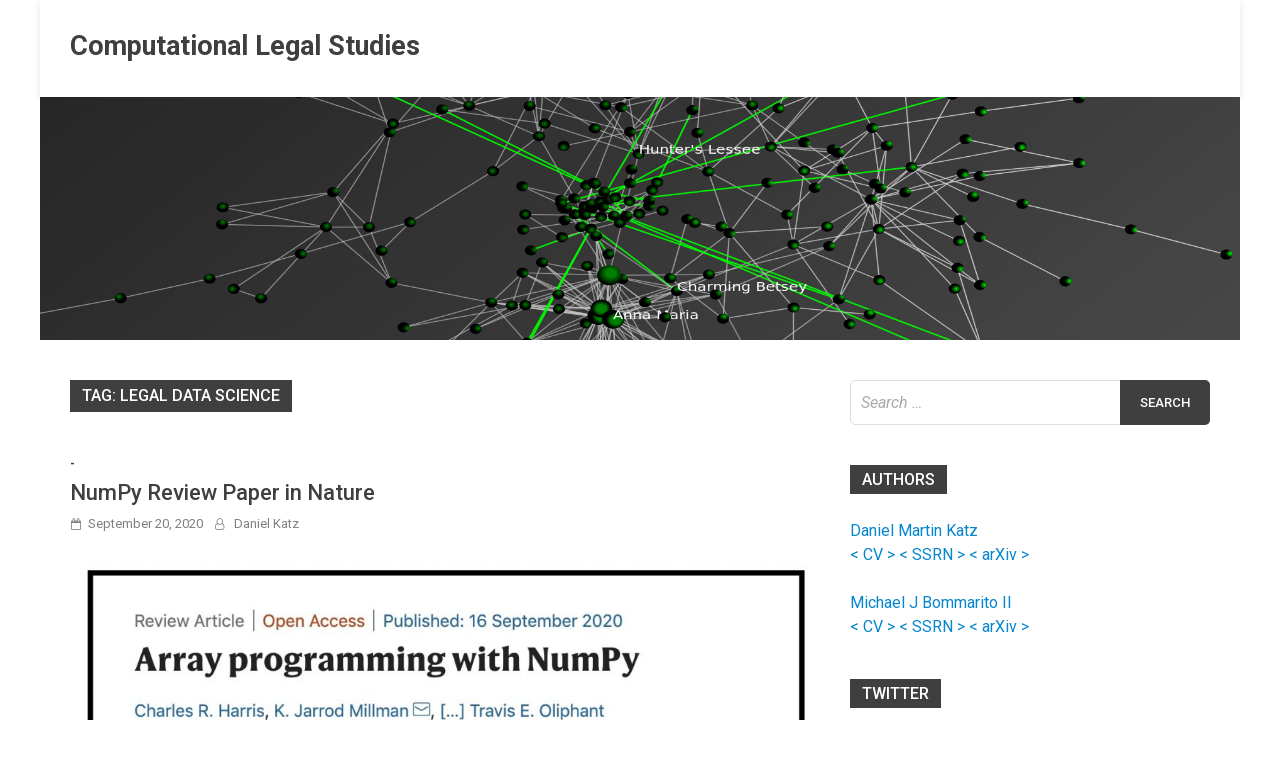

--- FILE ---
content_type: text/html; charset=UTF-8
request_url: https://computationallegalstudies.com/tag/legal-data-science/
body_size: 14682
content:
<!doctype html>
<html lang="en-US" class="no-js no-svg">
<head>
	<meta charset="UTF-8">
	<meta name="viewport" content="width=device-width, initial-scale=1">
	<link rel="profile" href="https://gmpg.org/xfn/11">

	<script>(function(html){html.className = html.className.replace(/\bno-js\b/,'js')})(document.documentElement);</script>
<title>legal data science &#8211; Computational Legal Studies</title>
<meta name='robots' content='max-image-preview:large' />
<link rel='dns-prefetch' href='//fonts.googleapis.com' />
<link rel='dns-prefetch' href='//s.w.org' />
<link rel="alternate" type="application/rss+xml" title="Computational Legal Studies &raquo; Feed" href="https://computationallegalstudies.com/feed/" />
<link rel="alternate" type="application/rss+xml" title="Computational Legal Studies &raquo; Comments Feed" href="https://computationallegalstudies.com/comments/feed/" />
<link rel="alternate" type="application/rss+xml" title="Computational Legal Studies &raquo; legal data science Tag Feed" href="https://computationallegalstudies.com/tag/legal-data-science/feed/" />
<script type="text/javascript">
window._wpemojiSettings = {"baseUrl":"https:\/\/s.w.org\/images\/core\/emoji\/14.0.0\/72x72\/","ext":".png","svgUrl":"https:\/\/s.w.org\/images\/core\/emoji\/14.0.0\/svg\/","svgExt":".svg","source":{"concatemoji":"https:\/\/computationallegalstudies.com\/wp-includes\/js\/wp-emoji-release.min.js?ver=6.0.11"}};
/*! This file is auto-generated */
!function(e,a,t){var n,r,o,i=a.createElement("canvas"),p=i.getContext&&i.getContext("2d");function s(e,t){var a=String.fromCharCode,e=(p.clearRect(0,0,i.width,i.height),p.fillText(a.apply(this,e),0,0),i.toDataURL());return p.clearRect(0,0,i.width,i.height),p.fillText(a.apply(this,t),0,0),e===i.toDataURL()}function c(e){var t=a.createElement("script");t.src=e,t.defer=t.type="text/javascript",a.getElementsByTagName("head")[0].appendChild(t)}for(o=Array("flag","emoji"),t.supports={everything:!0,everythingExceptFlag:!0},r=0;r<o.length;r++)t.supports[o[r]]=function(e){if(!p||!p.fillText)return!1;switch(p.textBaseline="top",p.font="600 32px Arial",e){case"flag":return s([127987,65039,8205,9895,65039],[127987,65039,8203,9895,65039])?!1:!s([55356,56826,55356,56819],[55356,56826,8203,55356,56819])&&!s([55356,57332,56128,56423,56128,56418,56128,56421,56128,56430,56128,56423,56128,56447],[55356,57332,8203,56128,56423,8203,56128,56418,8203,56128,56421,8203,56128,56430,8203,56128,56423,8203,56128,56447]);case"emoji":return!s([129777,127995,8205,129778,127999],[129777,127995,8203,129778,127999])}return!1}(o[r]),t.supports.everything=t.supports.everything&&t.supports[o[r]],"flag"!==o[r]&&(t.supports.everythingExceptFlag=t.supports.everythingExceptFlag&&t.supports[o[r]]);t.supports.everythingExceptFlag=t.supports.everythingExceptFlag&&!t.supports.flag,t.DOMReady=!1,t.readyCallback=function(){t.DOMReady=!0},t.supports.everything||(n=function(){t.readyCallback()},a.addEventListener?(a.addEventListener("DOMContentLoaded",n,!1),e.addEventListener("load",n,!1)):(e.attachEvent("onload",n),a.attachEvent("onreadystatechange",function(){"complete"===a.readyState&&t.readyCallback()})),(e=t.source||{}).concatemoji?c(e.concatemoji):e.wpemoji&&e.twemoji&&(c(e.twemoji),c(e.wpemoji)))}(window,document,window._wpemojiSettings);
</script>
<style type="text/css">
img.wp-smiley,
img.emoji {
	display: inline !important;
	border: none !important;
	box-shadow: none !important;
	height: 1em !important;
	width: 1em !important;
	margin: 0 0.07em !important;
	vertical-align: -0.1em !important;
	background: none !important;
	padding: 0 !important;
}
</style>
	<link rel='stylesheet' id='wp-block-library-css'  href='https://computationallegalstudies.com/wp-includes/css/dist/block-library/style.min.css?ver=6.0.11' type='text/css' media='all' />
<style id='global-styles-inline-css' type='text/css'>
body{--wp--preset--color--black: #000000;--wp--preset--color--cyan-bluish-gray: #abb8c3;--wp--preset--color--white: #ffffff;--wp--preset--color--pale-pink: #f78da7;--wp--preset--color--vivid-red: #cf2e2e;--wp--preset--color--luminous-vivid-orange: #ff6900;--wp--preset--color--luminous-vivid-amber: #fcb900;--wp--preset--color--light-green-cyan: #7bdcb5;--wp--preset--color--vivid-green-cyan: #00d084;--wp--preset--color--pale-cyan-blue: #8ed1fc;--wp--preset--color--vivid-cyan-blue: #0693e3;--wp--preset--color--vivid-purple: #9b51e0;--wp--preset--gradient--vivid-cyan-blue-to-vivid-purple: linear-gradient(135deg,rgba(6,147,227,1) 0%,rgb(155,81,224) 100%);--wp--preset--gradient--light-green-cyan-to-vivid-green-cyan: linear-gradient(135deg,rgb(122,220,180) 0%,rgb(0,208,130) 100%);--wp--preset--gradient--luminous-vivid-amber-to-luminous-vivid-orange: linear-gradient(135deg,rgba(252,185,0,1) 0%,rgba(255,105,0,1) 100%);--wp--preset--gradient--luminous-vivid-orange-to-vivid-red: linear-gradient(135deg,rgba(255,105,0,1) 0%,rgb(207,46,46) 100%);--wp--preset--gradient--very-light-gray-to-cyan-bluish-gray: linear-gradient(135deg,rgb(238,238,238) 0%,rgb(169,184,195) 100%);--wp--preset--gradient--cool-to-warm-spectrum: linear-gradient(135deg,rgb(74,234,220) 0%,rgb(151,120,209) 20%,rgb(207,42,186) 40%,rgb(238,44,130) 60%,rgb(251,105,98) 80%,rgb(254,248,76) 100%);--wp--preset--gradient--blush-light-purple: linear-gradient(135deg,rgb(255,206,236) 0%,rgb(152,150,240) 100%);--wp--preset--gradient--blush-bordeaux: linear-gradient(135deg,rgb(254,205,165) 0%,rgb(254,45,45) 50%,rgb(107,0,62) 100%);--wp--preset--gradient--luminous-dusk: linear-gradient(135deg,rgb(255,203,112) 0%,rgb(199,81,192) 50%,rgb(65,88,208) 100%);--wp--preset--gradient--pale-ocean: linear-gradient(135deg,rgb(255,245,203) 0%,rgb(182,227,212) 50%,rgb(51,167,181) 100%);--wp--preset--gradient--electric-grass: linear-gradient(135deg,rgb(202,248,128) 0%,rgb(113,206,126) 100%);--wp--preset--gradient--midnight: linear-gradient(135deg,rgb(2,3,129) 0%,rgb(40,116,252) 100%);--wp--preset--duotone--dark-grayscale: url('#wp-duotone-dark-grayscale');--wp--preset--duotone--grayscale: url('#wp-duotone-grayscale');--wp--preset--duotone--purple-yellow: url('#wp-duotone-purple-yellow');--wp--preset--duotone--blue-red: url('#wp-duotone-blue-red');--wp--preset--duotone--midnight: url('#wp-duotone-midnight');--wp--preset--duotone--magenta-yellow: url('#wp-duotone-magenta-yellow');--wp--preset--duotone--purple-green: url('#wp-duotone-purple-green');--wp--preset--duotone--blue-orange: url('#wp-duotone-blue-orange');--wp--preset--font-size--small: 13px;--wp--preset--font-size--medium: 20px;--wp--preset--font-size--large: 36px;--wp--preset--font-size--x-large: 42px;}.has-black-color{color: var(--wp--preset--color--black) !important;}.has-cyan-bluish-gray-color{color: var(--wp--preset--color--cyan-bluish-gray) !important;}.has-white-color{color: var(--wp--preset--color--white) !important;}.has-pale-pink-color{color: var(--wp--preset--color--pale-pink) !important;}.has-vivid-red-color{color: var(--wp--preset--color--vivid-red) !important;}.has-luminous-vivid-orange-color{color: var(--wp--preset--color--luminous-vivid-orange) !important;}.has-luminous-vivid-amber-color{color: var(--wp--preset--color--luminous-vivid-amber) !important;}.has-light-green-cyan-color{color: var(--wp--preset--color--light-green-cyan) !important;}.has-vivid-green-cyan-color{color: var(--wp--preset--color--vivid-green-cyan) !important;}.has-pale-cyan-blue-color{color: var(--wp--preset--color--pale-cyan-blue) !important;}.has-vivid-cyan-blue-color{color: var(--wp--preset--color--vivid-cyan-blue) !important;}.has-vivid-purple-color{color: var(--wp--preset--color--vivid-purple) !important;}.has-black-background-color{background-color: var(--wp--preset--color--black) !important;}.has-cyan-bluish-gray-background-color{background-color: var(--wp--preset--color--cyan-bluish-gray) !important;}.has-white-background-color{background-color: var(--wp--preset--color--white) !important;}.has-pale-pink-background-color{background-color: var(--wp--preset--color--pale-pink) !important;}.has-vivid-red-background-color{background-color: var(--wp--preset--color--vivid-red) !important;}.has-luminous-vivid-orange-background-color{background-color: var(--wp--preset--color--luminous-vivid-orange) !important;}.has-luminous-vivid-amber-background-color{background-color: var(--wp--preset--color--luminous-vivid-amber) !important;}.has-light-green-cyan-background-color{background-color: var(--wp--preset--color--light-green-cyan) !important;}.has-vivid-green-cyan-background-color{background-color: var(--wp--preset--color--vivid-green-cyan) !important;}.has-pale-cyan-blue-background-color{background-color: var(--wp--preset--color--pale-cyan-blue) !important;}.has-vivid-cyan-blue-background-color{background-color: var(--wp--preset--color--vivid-cyan-blue) !important;}.has-vivid-purple-background-color{background-color: var(--wp--preset--color--vivid-purple) !important;}.has-black-border-color{border-color: var(--wp--preset--color--black) !important;}.has-cyan-bluish-gray-border-color{border-color: var(--wp--preset--color--cyan-bluish-gray) !important;}.has-white-border-color{border-color: var(--wp--preset--color--white) !important;}.has-pale-pink-border-color{border-color: var(--wp--preset--color--pale-pink) !important;}.has-vivid-red-border-color{border-color: var(--wp--preset--color--vivid-red) !important;}.has-luminous-vivid-orange-border-color{border-color: var(--wp--preset--color--luminous-vivid-orange) !important;}.has-luminous-vivid-amber-border-color{border-color: var(--wp--preset--color--luminous-vivid-amber) !important;}.has-light-green-cyan-border-color{border-color: var(--wp--preset--color--light-green-cyan) !important;}.has-vivid-green-cyan-border-color{border-color: var(--wp--preset--color--vivid-green-cyan) !important;}.has-pale-cyan-blue-border-color{border-color: var(--wp--preset--color--pale-cyan-blue) !important;}.has-vivid-cyan-blue-border-color{border-color: var(--wp--preset--color--vivid-cyan-blue) !important;}.has-vivid-purple-border-color{border-color: var(--wp--preset--color--vivid-purple) !important;}.has-vivid-cyan-blue-to-vivid-purple-gradient-background{background: var(--wp--preset--gradient--vivid-cyan-blue-to-vivid-purple) !important;}.has-light-green-cyan-to-vivid-green-cyan-gradient-background{background: var(--wp--preset--gradient--light-green-cyan-to-vivid-green-cyan) !important;}.has-luminous-vivid-amber-to-luminous-vivid-orange-gradient-background{background: var(--wp--preset--gradient--luminous-vivid-amber-to-luminous-vivid-orange) !important;}.has-luminous-vivid-orange-to-vivid-red-gradient-background{background: var(--wp--preset--gradient--luminous-vivid-orange-to-vivid-red) !important;}.has-very-light-gray-to-cyan-bluish-gray-gradient-background{background: var(--wp--preset--gradient--very-light-gray-to-cyan-bluish-gray) !important;}.has-cool-to-warm-spectrum-gradient-background{background: var(--wp--preset--gradient--cool-to-warm-spectrum) !important;}.has-blush-light-purple-gradient-background{background: var(--wp--preset--gradient--blush-light-purple) !important;}.has-blush-bordeaux-gradient-background{background: var(--wp--preset--gradient--blush-bordeaux) !important;}.has-luminous-dusk-gradient-background{background: var(--wp--preset--gradient--luminous-dusk) !important;}.has-pale-ocean-gradient-background{background: var(--wp--preset--gradient--pale-ocean) !important;}.has-electric-grass-gradient-background{background: var(--wp--preset--gradient--electric-grass) !important;}.has-midnight-gradient-background{background: var(--wp--preset--gradient--midnight) !important;}.has-small-font-size{font-size: var(--wp--preset--font-size--small) !important;}.has-medium-font-size{font-size: var(--wp--preset--font-size--medium) !important;}.has-large-font-size{font-size: var(--wp--preset--font-size--large) !important;}.has-x-large-font-size{font-size: var(--wp--preset--font-size--x-large) !important;}
</style>
<link rel='stylesheet' id='contact-form-7-css'  href='https://computationallegalstudies.com/wp-content/plugins/contact-form-7/includes/css/styles.css?ver=5.5.6.1' type='text/css' media='all' />
<link rel='stylesheet' id='ctf_styles-css'  href='https://computationallegalstudies.com/wp-content/plugins/custom-twitter-feeds/css/ctf-styles.min.css?ver=1.8.4' type='text/css' media='all' />
<link rel='stylesheet' id='pridmag-pro-fonts-css'  href='//fonts.googleapis.com/css?family=Roboto%3Aregular%2Citalic%2C700%2C500%26subset%3Dlatin%2Clatin' type='text/css' media='screen' />
<link rel='stylesheet' id='font-awesome-css'  href='https://computationallegalstudies.com/wp-content/themes/pridmag-pro/css/font-awesome.min.css?ver=4.7.0' type='text/css' media='all' />
<link rel='stylesheet' id='pridmag-style-css'  href='https://computationallegalstudies.com/wp-content/themes/pridmag-pro/style.css?ver=6.0.11' type='text/css' media='all' />
<style id='pridmag-style-inline-css' type='text/css'>

    .site-title {
        font-family: "Roboto";
        font-size: 27px;
        font-weight: 700;
    }
    body, button, input, select, optgroup, textarea {
        font-family: "Roboto";
        font-size: 16px;
        font-weight: normal;
        line-height: 1.5;
    }
    .main-navigation, .widget-title, .th-section-title, .th-newsticker-title, .page .entry-title, .elementor-widget-container h5 {
        font-family: "Roboto";
    }
    h1, h2, h3, h4, h5, h6 {
        font-family: "Roboto";
        font-weight: 500;
    }
    
    h1 {
        font-size: 36px;
    }
    h2 {
        font-size: 32px;
    }
    h3 {
        font-size: 28px;
    }
    h4 {
        font-size: 24px;
    }
    h5 {
        font-size: 20px;
    }
    h6 {
        font-size: 16px;
    }
        button,
        input[type="button"],
        input[type="reset"],
        input[type="submit"] {
            background: #3f3f3f;
        }

        .th-readmore {
            background: #3f3f3f;
        }           

        a:hover {
            color: #3f3f3f;
        }

        .main-navigation a:hover, .main-navigation a:active {
            color:  #3f3f3f;
        }

        .main-navigation .current_page_item > a,
        .main-navigation .current-menu-item > a,
        .main-navigation .current_page_ancestor > a,
        .main-navigation .current-menu-ancestor > a {
            color: #3f3f3f;
        }

        .post-navigation .post-title:hover {
            color: #3f3f3f;
        }

        .th-search-box .search-form .search-submit {
            background-color: #3f3f3f;
        }

        .nav-links .current {
            background: #3f3f3f;
        }

        .th-section-title,
        .elementor-widget-container h5,
        .widget-title {
            background: #3f3f3f;
        }

        .footer-widget-title {
            background: #3f3f3f;
        }

        .widget-area a:hover {
            color: #3f3f3f;
        }

        .footer-widget-area .widget a:hover {
            color: #3f3f3f;
        }

        .site-info a:hover {
            color: #3f3f3f;
        }

        .thw-spinner > div {
            background-color: #3f3f3f;
        }

        .search-form .search-submit {
            background: #3f3f3f;
        }

        .thgw-entry-title a:hover,
        .thb-entry-title a:hover {
            color: #3f3f3f;
        }

        .thb-entry-meta a:hover,
        .ths-meta a:hover {
            color: #3f3f3f;
        }

        .ths-title a:hover {
            color: #3f3f3f;
        }

        .thw-grid-post .post-title a:hover {
            color: #3f3f3f;
        }

        .footer-widget-area .thw-grid-post .post-title a:hover,
        .footer-widget-area .thb-entry-title a:hover,
        .footer-widget-area .ths-title a:hover {
            color: #3f3f3f;
        }

        .th-tabs-wdt .ui-state-active {
            background: #3f3f3f;
        }

        a.th-viewall:hover {
            color: #3f3f3f;
        }

        .th-newsticker .slick-prev:hover,
        .th-newsticker .slick-next:hover {
            border: 1px solid #3f3f3f;
            background: #3f3f3f;
        }

        .th-newsticker-item a:hover {
            color: #3f3f3f;
        }

        #pridmag-tags a,
        .widget_tag_cloud .tagcloud a {
            background: #3f3f3f;
        }

        .site-title a:hover {
            color: #3f3f3f;
        }

        .pridmag-post .entry-title a:hover {
            color: #3f3f3f;
        }

        .pridmag-post .entry-meta a:hover {
            color: #3f3f3f;
        }

        .cat-links a {
            color: #3f3f3f;
        }

        .pridmag-single .entry-meta a:hover {
            color: #3f3f3f;
        }

        .pridmag-single .author a:hover {
            color: #3f3f3f;
        }

        .single-post .th-tags-links a:hover {
            background: #3f3f3f;
        }

        .single-post .th-tagged {
            background: #3f3f3f;
        }

        a.post-edit-link {
            color: #3f3f3f;
        }

        .archive .page-title {
            background: #3f3f3f;
        }

        .comment-author a {
            color: #3f3f3f;
        }

        .comment-metadata a:hover,
        .comment-metadata a:focus,
        .pingback .comment-edit-link:hover,
        .pingback .comment-edit-link:focus {
            color: #3f3f3f;
        }

        .comment-reply-link:hover,
        .comment-reply-link:focus {
            background: #3f3f3f;
        }

        .required {
            color: #3f3f3f;
        }

        blockquote {
            border-left: 3px solid #3f3f3f;
        }

        .comment-reply-title small a:before {
            color: #3f3f3f;
        }

        .thajax-btn:active, .thajax-btn:hover, .thajax-btn:focus,
        .footer-widget-area .thajax-btn:active, .footer-widget-area .thajax-btn:hover, .footer-widget-area .thajax-btn:focus {
            color: #3f3f3f;
        }

        .site-footer .site-info a:hover {
            color: #3f3f3f;
        }
            .site-title a:hover {
                color: #0686cc;
            }
        
        .thgw-entry-title a, 
        .ths-title a,
        .thb-entry-title a,
        .pridmag-post .entry-title a,
        .page .entry-title,
        .pridmag-single .entry-title {
            color: #3f3f3f;
        }
        a {
            color: #0686cc;
        }
        a:hover {
            color: #086800;
        }
        button:hover,
        input[type="button"]:hover,
        input[type="reset"]:hover,
        input[type="submit"]:hover,
        .th-readmore:hover,
        .search-form .search-submit:hover,
        .th-search-box .search-form .search-submit:hover {
            background-color: #086800;
        }
        button:hover,
        input[type="button"]:hover,
        input[type="reset"]:hover,
        input[type="submit"]:hover,
        .th-readmore:hover,
        .search-form .search-submit:hover,
        .th-search-box .search-form .search-submit:hover {
            color: #086800;
        }
            .main-navigation a:hover,
            .main-navigation a:active {
                color: #0686cc;
            }
            .main-navigation ul ul a:hover {
                color: #0686cc;
            }
        .footer-widget-area a,
        .footer-widget-area .thw-grid-post .post-title a, 
        .footer-widget-area .thgw-entry-title a, 
        .footer-widget-area .thb-entry-title a, 
        .footer-widget-area .ths-title a {
            color: #0686cc;
        }
        .footer-widget-area .widget a:hover,
        .site-footer .site-info a:hover,
        .footer-widget-area .thw-grid-post .post-title a:hover, 
        .footer-widget-area .thgw-entry-title a:hover, 
        .footer-widget-area .thb-entry-title a:hover, 
        .footer-widget-area .ths-title a:hover,
        .ths-meta a:hover, 
        .thb-entry-meta a:hover {
            color: #0686cc;
        }
            .main-navigation {
                padding-right: 0;
            }

            .rtl .main-navigation {
                padding-left: 0;
            }
        
</style>
<link rel='stylesheet' id='slick-css'  href='https://computationallegalstudies.com/wp-content/themes/pridmag-pro/css/slick.css?ver=4.7.0' type='text/css' media='all' />
<script type='text/javascript' src='https://computationallegalstudies.com/wp-includes/js/jquery/jquery.min.js?ver=3.6.0' id='jquery-core-js'></script>
<script type='text/javascript' src='https://computationallegalstudies.com/wp-includes/js/jquery/jquery-migrate.min.js?ver=3.3.2' id='jquery-migrate-js'></script>
<link rel="https://api.w.org/" href="https://computationallegalstudies.com/wp-json/" /><link rel="alternate" type="application/json" href="https://computationallegalstudies.com/wp-json/wp/v2/tags/782" /><link rel="EditURI" type="application/rsd+xml" title="RSD" href="https://computationallegalstudies.com/xmlrpc.php?rsd" />
<link rel="wlwmanifest" type="application/wlwmanifest+xml" href="https://computationallegalstudies.com/wp-includes/wlwmanifest.xml" /> 
<meta name="generator" content="WordPress 6.0.11" />
		<style type="text/css">
					.site-title a,
			.site-description {
				color: #3f3f3f;
			}
				</style>
		<style type="text/css" id="custom-background-css">
body.custom-background { background-color: #ffffff; }
</style>
	<link rel="icon" href="https://computationallegalstudies.com/wp-content/uploads/2020/09/cropped-00000851-1-1-32x32.png" sizes="32x32" />
<link rel="icon" href="https://computationallegalstudies.com/wp-content/uploads/2020/09/cropped-00000851-1-1-192x192.png" sizes="192x192" />
<link rel="apple-touch-icon" href="https://computationallegalstudies.com/wp-content/uploads/2020/09/cropped-00000851-1-1-180x180.png" />
<meta name="msapplication-TileImage" content="https://computationallegalstudies.com/wp-content/uploads/2020/09/cropped-00000851-1-1-270x270.png" />
</head>

<body class="archive tag tag-legal-data-science tag-782 custom-background hfeed th-right-sidebar">
<div id="page" class="site">
	<a class="skip-link screen-reader-text" href="#content">Skip to content</a>

	
	
<header id="masthead" class="site-header th-header-style-2">
    <div class="th-container">
        <div class="th-branding-wrapper">
            <div class="site-branding">
                                
                <div class="th-site-title">
                                            <p class="site-title"><a href="https://computationallegalstudies.com/" rel="home">Computational Legal Studies</a></p>
                                        </div><!-- .th-site-title -->
            </div><!-- .site-branding -->

            
        </div><!-- .th-branding-wrapper -->

        <nav id="site-navigation" class="main-navigation">
            <button class="menu-toggle" aria-controls="primary-menu" aria-expanded="false"></button>
            
            
                    </nav><!-- #site-navigation -->
    </div><!-- .th-container -->
</header><!-- #masthead -->
	<div class="th-header-image"><a href="https://computationallegalstudies.com/" title="Computational Legal Studies" rel="home"><img src="https://computationallegalstudies.com/wp-content/uploads/2020/09/00000851-1-e1599402682951.png" height="386" width="1910" alt="" /></a></div>
	<div id="content" class="site-content">
		<div class="th-container">	
	<div id="primary" class="content-area">
		<main id="main" class="site-main">

		
			<header class="page-header">
				<h1 class="page-title">Tag: <span>legal data science</span></h1>			</header><!-- .page-header -->

			<div class="th-posts-wrap th-list-posts">
<article id="post-13666" class="pridmag-post post-13666 post type-post status-publish format-standard hentry category-1 tag-artificial-intelligence tag-computer-science tag-data-science tag-legal-data-objects tag-legal-data-science tag-numpy tag-programming tag-python tag-science">
	<div class="th-archive-thumb">
			</div><!-- .th-archive-thumb -->

	<div class="th-archive-content">
		<header class="entry-header">
			<div class="cat-links"><a href="https://computationallegalstudies.com/category/1/" rel="category tag">-</a></div>			<h2 class="entry-title"><a href="https://computationallegalstudies.com/2020/09/20/numpy-review-paper-in-nature/" rel="bookmark">NumPy Review Paper in Nature</a></h2>				<div class="entry-meta">
					<span class="posted-on"><a href="https://computationallegalstudies.com/2020/09/20/numpy-review-paper-in-nature/" rel="bookmark"><time class="entry-date published" datetime="2020-09-20T13:52:16+00:00">September 20, 2020</time><time class="updated" datetime="2020-09-21T17:55:37+00:00">September 21, 2020</time></a></span><span class="byline"> <span class="author vcard"><a class="url fn n" href="https://computationallegalstudies.com/author/dan/">Daniel Katz</a></span></span>				</div><!-- .entry-meta -->
					</header><!-- .entry-header -->

		<div class="entry-content">
			
<figure class="wp-block-image size-large"><img width="1024" height="942" src="https://computationallegalstudies.com/wp-content/uploads/2020/09/NumPY-2-1024x942.jpg" alt="" class="wp-image-13671" srcset="https://computationallegalstudies.com/wp-content/uploads/2020/09/NumPY-2-1024x942.jpg 1024w, https://computationallegalstudies.com/wp-content/uploads/2020/09/NumPY-2-300x276.jpg 300w, https://computationallegalstudies.com/wp-content/uploads/2020/09/NumPY-2-768x707.jpg 768w, https://computationallegalstudies.com/wp-content/uploads/2020/09/NumPY-2.jpg 1400w" sizes="(max-width: 1024px) 100vw, 1024px" /></figure>



<p>ABSTRACT:  &#8220;Array programming provides a powerful, compact and expressive syntax for accessing, manipulating and operating on data in vectors, matrices and higher-dimensional arrays. NumPy is the primary array programming library for the Python language. It has an essential role in research analysis pipelines in fields as diverse as physics, chemistry, astronomy, geoscience, biology, psychology, materials science, engineering, finance and economics. For example, in astronomy, NumPy was an important part of the software stack used in the discovery of gravitational waves and in the first imaging of a black hole. Here we review how a few fundamental array concepts lead to a simple and powerful programming paradigm for organizing, exploring and analyzing scientific data. NumPy is the foundation upon which the scientific Python ecosystem is constructed. It is so pervasive that several projects, targeting audiences with specialized needs, have developed their own NumPy-like interfaces and array objects. Owing to its central position in the ecosystem, NumPy increasingly acts as an interoperability layer between such array computation libraries and, together with its application programming interface (API), provides a flexible framework to support the next decade of scientific and industrial analysis.&#8221;   <a href="https://www.nature.com/articles/s41586-020-2649-2"><strong>Access Paper via Nature</strong></a>.</p>

					</div><!-- .entry-content -->
		
	</div><!-- .th-archive-content -->
</article><!-- #post-13666 -->
<article id="post-13500" class="pridmag-post post-13500 post type-post status-publish format-standard hentry category-1 tag-business-of-law tag-fin-legal-tech tag-fin-tech tag-legal-data tag-legal-data-science tag-legal-prediction tag-legal-tech tag-litigation-finance tag-prediction-markets tag-quantitative-legal-prediction">
	<div class="th-archive-thumb">
			</div><!-- .th-archive-thumb -->

	<div class="th-archive-content">
		<header class="entry-header">
			<div class="cat-links"><a href="https://computationallegalstudies.com/category/1/" rel="category tag">-</a></div>			<h2 class="entry-title"><a href="https://computationallegalstudies.com/2020/08/13/dla-piper-gets-into-litigation-finance-game-with-new-fund-alliance-via-the-american-lawyer/" rel="bookmark">DLA Piper Gets Into Litigation Finance Game With New Fund, Alliance (via  The American Lawyer)</a></h2>				<div class="entry-meta">
					<span class="posted-on"><a href="https://computationallegalstudies.com/2020/08/13/dla-piper-gets-into-litigation-finance-game-with-new-fund-alliance-via-the-american-lawyer/" rel="bookmark"><time class="entry-date published" datetime="2020-08-13T19:31:12+00:00">August 13, 2020</time><time class="updated" datetime="2020-09-09T19:57:48+00:00">September 9, 2020</time></a></span><span class="byline"> <span class="author vcard"><a class="url fn n" href="https://computationallegalstudies.com/author/dan/">Daniel Katz</a></span></span>				</div><!-- .entry-meta -->
					</header><!-- .entry-header -->

		<div class="entry-content">
			
<figure class="wp-block-image size-large"><img loading="lazy" width="968" height="1024" src="https://computationallegalstudies.com/wp-content/uploads/2020/09/Screen-Shot-2020-09-08-at-2.30.59-PM-968x1024.png" alt="" class="wp-image-13501" srcset="https://computationallegalstudies.com/wp-content/uploads/2020/09/Screen-Shot-2020-09-08-at-2.30.59-PM-968x1024.png 968w, https://computationallegalstudies.com/wp-content/uploads/2020/09/Screen-Shot-2020-09-08-at-2.30.59-PM-284x300.png 284w, https://computationallegalstudies.com/wp-content/uploads/2020/09/Screen-Shot-2020-09-08-at-2.30.59-PM-768x812.png 768w, https://computationallegalstudies.com/wp-content/uploads/2020/09/Screen-Shot-2020-09-08-at-2.30.59-PM.png 1314w" sizes="(max-width: 968px) 100vw, 968px" /></figure>



<p>Interesting development &#8211; <a href="https://www.law.com/americanlawyer/2020/08/13/dla-piper-sets-up-150m-litigation-funding-arrangement-for-clients-405-65772/"><strong>DLA Piper Gets Into Litigation Finance Game With New Fund</strong></a>.  </p>

					</div><!-- .entry-content -->
		
	</div><!-- .th-archive-content -->
</article><!-- #post-13500 --></div><!-- .th-posts-wrap -->
		</main><!-- #main -->
	</div><!-- #primary -->


<aside id="secondary" class="widget-area">
	<div class="theiaStickySidebar">
		<section id="search-2" class="widget widget_search"><form role="search" method="get" class="search-form" action="https://computationallegalstudies.com/">
				<label>
					<span class="screen-reader-text">Search for:</span>
					<input type="search" class="search-field" placeholder="Search &hellip;" value="" name="s" />
				</label>
				<input type="submit" class="search-submit" value="Search" />
			</form></section><section id="custom_html-6" class="widget_text widget widget_custom_html"><h4 class="widget-title">Authors</h4><div class="textwidget custom-html-widget"><a href="http://www.danielmartinkatz.com/" class="specialeffects" style="color: rgb(6, 134, 204)">  Daniel Martin Katz </a>
<br>
<a href="https://s3.amazonaws.com/KatzCloud/daniel_martin_katz_CV.pdf" class="specialeffects" style="color: rgb(6, 134, 204)">  &lt CV &gt </a>
<a href="http://papers.ssrn.com/sol3/cf_dev/AbsByAuth.cfm?per_id=627779
" class="specialeffects" style="color: rgb(6, 134, 204)">  &lt SSRN &gt </a>
<a href="https://arxiv.org/search/?searchtype=author&query=Katz%2C+D+M" class="specialeffects" style="color: rgb(6, 134, 204)">  &lt arXiv &gt </a>
<br>
<br>
<a href="https://www.linkedin.com/in/bommarito/" class="specialeffects" style="color: rgb(6, 134, 204)">  Michael J Bommarito II </a>
<br>
<a href="https://www.linkedin.com/in/bommarito/" class="specialeffects" style="color: rgb(6, 134, 204)">  &lt CV &gt </a>
<a href="https://papers.ssrn.com/sol3/cf_dev/AbsByAuth.cfm?per_id=817068
" class="specialeffects" style="color: rgb(6, 134, 204)">  &lt SSRN &gt </a>
<a href="https://arxiv.org/search/?searchtype=author&query=Bommarito%2C+M+J
" class="specialeffects" style="color: rgb(6, 134, 204)">  &lt arXiv &gt </a>
</div></section><section id="custom-twitter-feeds-widget-2" class="widget widget_custom-twitter-feeds-widget"><h4 class="widget-title">Twitter</h4><div id="ctf" class="ctf" data-ctfshortcode="{}"><div class="ctf-error"><div class="ctf-error-user"></div></div></div></section><section id="text-5" class="widget widget_text"><h4 class="widget-title">Selected Publications</h4>			<div class="textwidget"><p class="">Daniel Martin Katz, Ron Dolin &amp; Michael Bommarito, <em>Legal Informatics</em>, Cambridge University Press (2021) (Edited Volume) &lt; <a href="https://www.cambridge.org/us/academic/subjects/law/legal-skills-and-practice/legal-informatics?format=HB">Cambridge</a> &gt;</p>
<p class="">Corinna Coupette, Janis Beckedorf, Dirk Hartung, Michael Bommarito, &amp; Daniel Martin Katz, <em>Measuring Law Over Time: A Network Analytical Framework with an Application to Statutes and Regulations in the United States and Germany</em>, 9 Front. Phys. 658463 (2021) &lt; <a href="https://www.frontiersin.org/articles/10.3389/fphy.2021.658463/full">Frontiers in Physics </a>&gt; &lt; <a href="https://www.frontiersin.org/articles/10.3389/fphy.2021.658463/full#supplementary-material">Supplemental Material</a> &gt;</p>
<p>Daniel Martin Katz, Legal Innovation (Book Forward) in <em>Mapping Legal Innovation: Trends and Perspectives</em> (Springer) (Antoine Masson &amp; Gavin Robinson, eds.) (2021) &lt; <a href="https://www.springer.com/gp/book/9783030474461">Springer</a> &gt;</p>
<p>Michael Bommarito, Daniel Martin Katz &amp; Eric Detterman,  <em>LexNLP: Natural Language Processing and Information Extraction For Legal and Regulatory Texts </em>in Research Handbook on Big Data Law (Edward Elgar Press) (Roland Vogl, ed.) (2021) &lt; <a href="https://www.e-elgar.com/shop/usd/research-handbook-on-big-data-law-9781788972819.html">Edward Elgar</a> &gt; &lt; <a href="https://github.com/LexPredict/lexpredict-lexnlp" target="_blank" rel="noopener">Github</a> &gt; &lt; <a href="https://papers.ssrn.com/sol3/papers.cfm?abstract_id=3192101" target="_blank" rel="noopener">SSRN</a> &gt; &lt; <a href="https://arxiv.org/abs/1806.03688" target="_blank" rel="noopener">arXiv</a> &gt;</p>
<p>Daniel Martin Katz, Corinna Coupette, Janis Beckedorf &amp; Dirk Hartung, <em>Complex Societies and the Growth of the Law</em>, 10 Scientific Reports 18737 (2020) &lt; <a href="https://www.nature.com/articles/s41598-020-73623-x">Nature Research</a> &gt;  &lt; <a href="https://static-content.springer.com/esm/art%3A10.1038%2Fs41598-020-73623-x/MediaObjects/41598_2020_73623_MOESM1_ESM.pdf">Supplemental Material</a> &gt;</p>
<p class="">Edward D. Lee, <strong>Daniel Martin Katz</strong>, Michael J. Bommarito II, Paul Ginsparg, <em>Sensitivity of Collective Outcomes Identifies Pivotal Components, </em>17 Journal of the Royal Society Interface 167 (2020) &lt; <a href="https://royalsocietypublishing.org/doi/10.1098/rsif.2019.0873">Journal of the Royal Society Interface</a><em> &gt; </em>&lt; <a href="https://royalsocietypublishing.org/doi/suppl/10.1098/rsif.2019.0873">Supplemental Material</a> &gt;</p>
<p class="">Michael Bommarito, Daniel Martin Katz &amp; Eric Detterman,  <em>OpenEDGAR: Open Source Software for SEC EDGAR Analysis,</em>  MIT Computational Law Report  (2020) &lt; <a href="https://law.mit.edu/pub/openedgar/release/1">MIT Law</a> &gt; &lt; <a href="https://github.com/LexPredict/openedgar" target="_blank" rel="noopener">Github</a> &gt;</p>
<p class="">J.B. Ruhl &amp; Daniel Martin Katz, <em>Mapping the Law with Artificial Intelligence</em> in Law of Artificial Intelligence and Smart Machines (ABA Press) (2019) &lt; <a href="https://www.americanbar.org/products/inv/book/383401164/" target="_blank" rel="noopener">ABA Press</a> &gt;</p>
<p class="">J.B. Ruhl &amp; Daniel Martin Katz, <em>Harnessing the Complexity of Legal Systems for Governing Global Challenges</em> in Global Challenges, Governance, and Complexity (Edward Elgar) (2019) &lt; <a href="https://www.elgaronline.com/view/edcoll/9781788115414/9781788115414.00018.xml">Edward Elgar</a> &gt;</p>
<p class="">J.B. Ruhl &amp; Daniel Martin Katz, <em>Mapping Law’s Complexity with &#8216;Legal Maps&#8217;</em> in Complexity Theory and Law: Mapping an Emergent Jurisprudence (Taylor &amp; Francis) (2018) &lt; <a href="https://www.taylorfrancis.com/books/e/9781351658188/chapters/10.4324%2F9781315158976-2" target="_blank" rel="noopener">Taylor &amp; Francis</a> &gt;</p>
<p class="">Michael Bommarito &amp; Daniel Martin Katz, <em>Measuring and Modeling the U.S. Regulatory Ecosystem, </em>168<em> Journal of Statistical Physics </em>1125 (2017)<em> </em> &lt; <a href="https://link.springer.com/article/10.1007/s10955-017-1846-3" target="_blank" rel="noopener">J Stat Phys</a> &gt;</p>
<p class="">Daniel Martin Katz, Michael Bommarito &amp; Josh Blackman, <em>A General Approach for Predicting the Behavior of the Supreme Court of the United States</em>, PLoS ONE 12(4): e0174698 (2017) &lt; <a href="http://journals.plos.org/plosone/article?id=10.1371/journal.pone.0174698" target="_blank" rel="noopener">PLoS One</a> &gt;</p>
<p class="">J.B. Ruhl, Daniel Martin Katz &amp; Michael Bommarito, <em>Harnessing Legal Complexity</em>, 355 Science 1377 (2017) &lt; <a href="http://science.sciencemag.org/content/355/6332/1377" target="_blank" rel="noopener">Science</a> &gt;</p>
<p>J.B. Ruhl &amp; Daniel Martin Katz, <em>Measuring, Monitoring, and Managing Legal Complexity</em>, 101 Iowa Law Review 191 (2015) &lt; <a href="http://papers.ssrn.com/sol3/papers.cfm?abstract_id=2566535" target="_blank" rel="noopener">SSRN</a> &gt;</p>
<p>Paul Lippe, Daniel Martin Katz &amp; Dan Jackson, <em>Legal by Design: A New Paradigm for Handling Complexity in Banking Regulation and Elsewhere in Law</em>, 93 Oregon Law Review 831 (2015) &lt; <a href="http://papers.ssrn.com/sol3/papers.cfm?abstract_id=2539315" target="_blank" rel="noopener">SSRN</a> &gt;</p>
<p class="">Paul Lippe, Jan Putnis, Daniel Martin Katz &amp; Ian Hurst, <em>How Smart Resolution Planning Can Help Banks Improve Profitability And Reduce Risk</em>, Banking Perspective Quarterly (2015)  &lt; <a href="http://papers.ssrn.com/sol3/papers.cfm?abstract_id=2623027" target="_blank" rel="noopener">SSRN</a> &gt;</p>
<p class="">Daniel Martin Katz, <em>The MIT School of Law? A Perspective on Legal Education in the 21st Century</em>, Illinois Law Review 1431 (2014) &lt; <a href="http://papers.ssrn.com/sol3/papers.cfm?abstract_id=2513397" target="_blank" rel="noopener">SSRN</a> &gt; &lt; <a href="http://www.slideshare.net/Danielkatz/the-mit-school-of-law-presentation-version-102-101411" target="_blank" rel="noopener">Slides</a> &gt;</p>
<p class="">Daniel Martin Katz &amp; Michael Bommarito, <em>Measuring the Complexity of the Law: The United States Code</em>, 22 Journal of Artificial Intelligence &amp; Law 1 (2014)  &lt; <a href="http://link.springer.com/article/10.1007%2Fs10506-014-9160-8" target="_blank" rel="noopener">Springer</a> &gt; &lt; <a href="http://papers.ssrn.com/sol3/papers.cfm?abstract_id=2307352" target="_blank" rel="noopener">SSRN</a> &gt;</p>
<p class="">Daniel Martin Katz, <em>Quantitative Legal Prediction &#8211; or &#8211; How I Learned to Stop Worrying and Start Preparing for the Data Driven Future of the Legal Services Industry</em>,  62 Emory Law Journal 909 (2013)  &lt; <a href="http://ssrn.com/abstract=2187752" target="_blank" rel="noopener">SSRN</a> &gt;</p>
<p class="">Daniel Martin Katz, Joshua Gubler, Jon Zelner, Michael Bommarito, Eric Provins &amp; Eitan Ingall, <em>Reproduction of Hierarchy? A Social Network Analysis of the American Law Professoriate</em>, 61 Journal of Legal Education 76 (2011) &lt; <a href="http://papers.ssrn.com/sol3/papers.cfm?abstract_id=1352656" target="_blank" rel="noopener">SSRN</a> &gt;</p>
<p class="">Michael Bommarito, Daniel Martin Katz &amp; Jillian Isaacs-See, <em>An Empirical Survey of the Written Decisions of the United States Tax Court (1990-2008)</em>, 30 Virginia Tax Review 523 (2011)  &lt; <a href="http://papers.ssrn.com/sol3/papers.cfm?abstract_id=1441007" target="_blank" rel="noopener">SSRN</a> &gt;</p>
<p class="">Daniel Martin Katz, Michael Bommarito, Juile Seaman, Adam Candeub, Eugene Agichtein, <em>Legal N-Grams? A Simple Approach to Track the Evolution of Legal Language</em>  in Proceedings of JURIX: The 24th International Conference on Legal Knowledge and Information Systems (2011)   &lt; <a href="http://papers.ssrn.com/sol3/papers.cfm?abstract_id=1971953" target="_blank" rel="noopener">SSRN</a> &gt;</p>
<p class="">Daniel Martin Katz &amp; Derek Stafford, <em>Hustle and Flow: A Social Network Analysis of the American Federal Judiciary</em>, 71 Ohio State Law Journal 457 (2010)  &lt; <a href="http://papers.ssrn.com/sol3/papers.cfm?abstract_id=1103573" target="_blank" rel="noopener">SSRN</a> &gt;</p>
<p class="">Michael Bommarito &amp; Daniel Martin Katz, <em>A Mathematical Approach to the Study of the United States Code</em>, 389 Physica A 4195 (2010)  &lt; <a href="http://papers.ssrn.com/sol3/papers.cfm?abstract_id=1578094" target="_blank" rel="noopener">SSRN</a> &gt; &lt; <a href="http://arxiv.org/abs/1003.4146" target="_blank" rel="noopener">arXiv</a> &gt;</p>
<p class="">Michael Bommarito, Daniel Martin Katz &amp; Jonathan Zelner, <em>On the Stability of Community Detection Algorithms on Longitudinal Citation Data </em>in Proceedings of the 6th Conference on Applications of Social Network Analysis (2010) &lt; <a href="http://papers.ssrn.com/sol3/papers.cfm?abstract_id=1442880" target="_blank" rel="noopener">SSRN</a> &gt; &lt; <a href="http://arxiv.org/abs/0908.0449" target="_blank" rel="noopener">arXiv</a> &gt;</p>
<p class="">Michael Bommarito, Daniel Martin Katz, Jonathan Zelner &amp; James Fowler, <em>Distance Measures for Dynamic Citation Networks</em> 389 Physica A 4201 (2010)  &lt; <a href="http://papers.ssrn.com/sol3/papers.cfm?abstract_id=1472037" target="_blank" rel="noopener">SSRN</a> &gt; &lt; <a href="http://arxiv.org/abs/0909.1819" target="_blank" rel="noopener">arXiv</a> &gt;</p>
<p class="">Michael Bommarito, Daniel Martin Katz &amp; Jonathan Zelner, <em>Law as a Seamless Web? Comparing Various Network Representations of the United States Supreme Court Corpus (1791-2005) </em> in Proceedings of the 12th International Conference on Artificial Intelligence and Law (2009) &lt; <a href="http://papers.ssrn.com/sol3/papers.cfm?abstract_id=1419525" target="_blank" rel="noopener">SSRN</a> &gt;</p>
<p class="">Marvin Krislov &amp; Daniel Martin Katz, <em>Taking State Constitutions Seriously</em>, 17 Cornell Journal of Law &amp; Public Policy 295 (2008)  &lt;<a href="http://papers.ssrn.com/sol3/papers.cfm?abstract_id=1011304" target="_blank" rel="noopener"> SSRN</a> &gt;</p>
<p class="">Daniel Martin Katz, Derek Stafford &amp; Eric Provins, <em>Social Architecture, Judicial Peer Effects and the &#8216;Evolution&#8217; of the Law: Toward a Positive Theory of Judicial Social Structure</em>, 23 Georgia State Law Review 975 (2008)  &lt;<a href="http://papers.ssrn.com/sol3/papers.cfm?abstract_id=1011304" target="_blank" rel="noopener"> </a><a href="http://papers.ssrn.com/sol3/papers.cfm?abstract_id=1277282" target="_blank" rel="noopener">SSRN</a> &gt;</p>
<p class="">Daniel Martin Katz, <em>Institutional Rules, Strategic Behavior and the Legacy of Chief Justice William Rehnquist: Setting the Record Straight on Dickerson v. United States</em>, 22 Journal of Law &amp; Politics 303 (2006)  &lt; <a href="http://papers.ssrn.com/sol3/papers.cfm?abstract_id=962390" target="_blank" rel="noopener">SSRN</a> &gt;</p>
</div>
		</section><section id="text-7" class="widget widget_text"><h4 class="widget-title">Publications in Progress</h4>			<div class="textwidget"><p>Daniel Martin Katz, Michael Bommarito, Tyler Sollinger &amp; James Ming Chen, <em>Law on the Market? Abnormal Stock Returns and Supreme Court Decision-Making </em>&lt; <a href="http://papers.ssrn.com/sol3/papers.cfm?abstract_id=2649726" target="_blank" rel="noopener">SSRN</a> &gt; &lt; <a href="https://arxiv.org/abs/1508.05751" target="_blank" rel="noopener">arXiv</a> &gt; <em>&lt; </em><a href="https://speakerdeck.com/danielkatz/law-on-the-market-abnormal-stock-returns-and-supreme-court-decision-making" target="_blank" rel="noopener">Slides</a> &gt;</p>
<p class="">Daniel Martin Katz, Michael Bommarito &amp; Josh Blackman, <em>Crowdsourcing Accurately and Robustly Predicts Supreme Court Decisions  </em>&lt; <a href="https://papers.ssrn.com/sol3/papers.cfm?abstract_id=3085710" target="_blank" rel="noopener">SSRN</a> &gt; &lt; <a href="https://arxiv.org/abs/1712.03846" target="_blank" rel="noopener">arXiv</a> &gt;<em> &lt; </em><a href="https://speakerdeck.com/danielkatz/crowdsourcing-accurately-and-robustly-predicts-supreme-court-decisions-professors-daniel-martin-katz-michael-bommarito-and-josh-blackman" target="_blank" rel="noopener">Slides</a> &gt;</p>
<p>Daniel Martin Katz &amp; Michael Bommarito, <em>Regulatory Dynamics Revealed by the Securities Filings of Registered Companies </em> &lt; <a href="https://www.slideshare.net/Danielkatz/exploring-the-physical-properties-of-regulatory-ecosystems-professors-daniel-martin-katz-michael-j-bommarito" target="_blank" rel="noopener">Slides</a> &gt;</p>
<p>Pierpaolo Vivo, Daniel Martin Katz &amp; J.B. Ruhl (Editors), <em>The Physics of the Law: Legal Systems Through the Prism of Complexity Science</em>, Special Collection for <em>Frontiers in Physics</em> (2021 Forthcoming)  &lt; <a href="https://www.frontiersin.org/research-topics/15018/the-physics-of-the-law-legal-systems-through-the-prism-of-complexity-science">Frontiers in Physics</a> &gt;</p>
<p class="">Corinna Coupette, Dirk Hartung, Janis Beckedorf, Maximilian Bother &amp; Daniel Martin Katz, <em>Law Smells &#8211; Defining and Detecting Problematic Patterns in Legal Drafting</em>  &lt; <a href="https://papers.ssrn.com/sol3/papers.cfm?abstract_id=3943378" target="" rel="noopener"><strong>SSRN</strong></a> &gt;</p>
<p class="">Ilias Chalkidis, Abhik Jana, Dirk Hartung, Michael Bommarito, Ion Androutsopoulos, Daniel Martin Katz &amp; Nikolaos Aletras, <em>LexGLUE: A Benchmark Dataset for Legal Language Understanding in English</em>  &lt; <a href="https://arxiv.org/abs/2110.00976" target="" rel="noopener"><strong>arXiv</strong></a> &gt;  &lt; <a href="https://papers.ssrn.com/sol3/papers.cfm?abstract_id=3936759" target="" rel="noopener"><strong>SSRN</strong></a> &gt;</p>
</div>
		</section>
		<section id="recent-posts-2" class="widget widget_recent_entries">
		<h4 class="widget-title">Recent Posts</h4>
		<ul>
											<li>
					<a href="https://computationallegalstudies.com/2022/05/07/daniel-katz-jones-day-visiting-professor-of-law-at-singapore-management-university/">Daniel Katz &#8212; Jones Day Visiting Professor of Law at Singapore Management University</a>
									</li>
											<li>
					<a href="https://computationallegalstudies.com/2022/04/30/bucerius-law-school-summer-program-legal-technology-and-operations-2022/">Bucerius Law School Summer Program Legal Technology and Operations 2022</a>
									</li>
											<li>
					<a href="https://computationallegalstudies.com/2022/04/14/legal-nlp-breaking-the-legal-language-barrier-short-lex-talk-at-future-law-stanford-codex-center-for-legal-informatics/">Legal NLP — Breaking the Legal Language Barrier ? Short Lex Talk at Future Law &#8211; Stanford CodeX Center for Legal Informatics</a>
									</li>
											<li>
					<a href="https://computationallegalstudies.com/2022/04/08/scenes-from-yesterdays-futurelaw-conference-2022-at-stanford-codex/">Scenes from Yesterday’s FutureLaw Conference 2022 at Stanford CodeX</a>
									</li>
											<li>
					<a href="https://computationallegalstudies.com/2022/04/06/session-on-computable-contracts-in-the-insurance-sector-premeeting-for-tomorrows-futurelaw-conference/">Session on Computable Contracts in the Insurance Sector (PreMeeting for tomorrow’s FutureLaw Conference)</a>
									</li>
					</ul>

		</section><section id="tag_cloud-3" class="widget widget_tag_cloud"><h4 class="widget-title">Tags</h4><div class="tagcloud"><a href="https://computationallegalstudies.com/tag/access-to-justice/" class="tag-cloud-link tag-link-177 tag-link-position-1" style="font-size: 11pt;">access to justice</a>
<a href="https://computationallegalstudies.com/tag/algorithms/" class="tag-cloud-link tag-link-29 tag-link-position-2" style="font-size: 11pt;">algorithms</a>
<a href="https://computationallegalstudies.com/tag/artificial-intelligence/" class="tag-cloud-link tag-link-121 tag-link-position-3" style="font-size: 11pt;">artificial intelligence</a>
<a href="https://computationallegalstudies.com/tag/artificial-intelligence-and-law/" class="tag-cloud-link tag-link-7 tag-link-position-4" style="font-size: 11pt;">artificial intelligence and law</a>
<a href="https://computationallegalstudies.com/tag/big-data/" class="tag-cloud-link tag-link-94 tag-link-position-5" style="font-size: 11pt;">big data</a>
<a href="https://computationallegalstudies.com/tag/blockchain/" class="tag-cloud-link tag-link-375 tag-link-position-6" style="font-size: 11pt;">blockchain</a>
<a href="https://computationallegalstudies.com/tag/business-of-law/" class="tag-cloud-link tag-link-140 tag-link-position-7" style="font-size: 11pt;">business of law</a>
<a href="https://computationallegalstudies.com/tag/complex-systems/" class="tag-cloud-link tag-link-35 tag-link-position-8" style="font-size: 11pt;">complex systems</a>
<a href="https://computationallegalstudies.com/tag/computational-legal-studies/" class="tag-cloud-link tag-link-5 tag-link-position-9" style="font-size: 11pt;">computational legal studies</a>
<a href="https://computationallegalstudies.com/tag/computational-linguistics/" class="tag-cloud-link tag-link-44 tag-link-position-10" style="font-size: 11pt;">computational linguistics</a>
<a href="https://computationallegalstudies.com/tag/computational-social-science/" class="tag-cloud-link tag-link-6 tag-link-position-11" style="font-size: 11pt;">computational social science</a>
<a href="https://computationallegalstudies.com/tag/computer-science/" class="tag-cloud-link tag-link-30 tag-link-position-12" style="font-size: 11pt;">computer science</a>
<a href="https://computationallegalstudies.com/tag/data-mining/" class="tag-cloud-link tag-link-31 tag-link-position-13" style="font-size: 11pt;">data mining</a>
<a href="https://computationallegalstudies.com/tag/data-science/" class="tag-cloud-link tag-link-314 tag-link-position-14" style="font-size: 11pt;">data science</a>
<a href="https://computationallegalstudies.com/tag/financial-crisis/" class="tag-cloud-link tag-link-49 tag-link-position-15" style="font-size: 11pt;">financial crisis</a>
<a href="https://computationallegalstudies.com/tag/fin-legal-tech/" class="tag-cloud-link tag-link-416 tag-link-position-16" style="font-size: 11pt;">fin legal tech</a>
<a href="https://computationallegalstudies.com/tag/google-for-government/" class="tag-cloud-link tag-link-26 tag-link-position-17" style="font-size: 11pt;">Google for Government</a>
<a href="https://computationallegalstudies.com/tag/industries/" class="tag-cloud-link tag-link-38 tag-link-position-18" style="font-size: 11pt;">industries</a>
<a href="https://computationallegalstudies.com/tag/innovation/" class="tag-cloud-link tag-link-89 tag-link-position-19" style="font-size: 11pt;">innovation</a>
<a href="https://computationallegalstudies.com/tag/judicial-decision-making/" class="tag-cloud-link tag-link-9 tag-link-position-20" style="font-size: 11pt;">Judicial Decision Making</a>
<a href="https://computationallegalstudies.com/tag/law-as-a-complex-system/" class="tag-cloud-link tag-link-14 tag-link-position-21" style="font-size: 11pt;">Law as a Complex System</a>
<a href="https://computationallegalstudies.com/tag/law-schools/" class="tag-cloud-link tag-link-32 tag-link-position-22" style="font-size: 11pt;">law schools</a>
<a href="https://computationallegalstudies.com/tag/legal-analytics/" class="tag-cloud-link tag-link-193 tag-link-position-23" style="font-size: 11pt;">legal analytics</a>
<a href="https://computationallegalstudies.com/tag/legal-data/" class="tag-cloud-link tag-link-408 tag-link-position-24" style="font-size: 11pt;">legal data</a>
<a href="https://computationallegalstudies.com/tag/legal-education/" class="tag-cloud-link tag-link-138 tag-link-position-25" style="font-size: 11pt;">legal education</a>
<a href="https://computationallegalstudies.com/tag/legal-entrepreneurship/" class="tag-cloud-link tag-link-175 tag-link-position-26" style="font-size: 11pt;">legal entrepreneurship</a>
<a href="https://computationallegalstudies.com/tag/legal-informatics/" class="tag-cloud-link tag-link-146 tag-link-position-27" style="font-size: 11pt;">legal informatics</a>
<a href="https://computationallegalstudies.com/tag/legal-innovation/" class="tag-cloud-link tag-link-176 tag-link-position-28" style="font-size: 11pt;">legal innovation</a>
<a href="https://computationallegalstudies.com/tag/legal-operations/" class="tag-cloud-link tag-link-325 tag-link-position-29" style="font-size: 11pt;">legal operations</a>
<a href="https://computationallegalstudies.com/tag/legal-services/" class="tag-cloud-link tag-link-156 tag-link-position-30" style="font-size: 11pt;">legal services</a>
<a href="https://computationallegalstudies.com/tag/legal-tech/" class="tag-cloud-link tag-link-179 tag-link-position-31" style="font-size: 11pt;">legal tech</a>
<a href="https://computationallegalstudies.com/tag/legal-technology/" class="tag-cloud-link tag-link-195 tag-link-position-32" style="font-size: 11pt;">legal technology</a>
<a href="https://computationallegalstudies.com/tag/machine-learning/" class="tag-cloud-link tag-link-103 tag-link-position-33" style="font-size: 11pt;">machine learning</a>
<a href="https://computationallegalstudies.com/tag/machine-learning-and-law/" class="tag-cloud-link tag-link-472 tag-link-position-34" style="font-size: 11pt;">machine learning and law</a>
<a href="https://computationallegalstudies.com/tag/natural-language-processing/" class="tag-cloud-link tag-link-207 tag-link-position-35" style="font-size: 11pt;">natural language processing</a>
<a href="https://computationallegalstudies.com/tag/network-analysis/" class="tag-cloud-link tag-link-16 tag-link-position-36" style="font-size: 11pt;">network analysis</a>
<a href="https://computationallegalstudies.com/tag/physics/" class="tag-cloud-link tag-link-57 tag-link-position-37" style="font-size: 11pt;">physics</a>
<a href="https://computationallegalstudies.com/tag/political-science/" class="tag-cloud-link tag-link-86 tag-link-position-38" style="font-size: 11pt;">political science</a>
<a href="https://computationallegalstudies.com/tag/quantitative-legal-prediction/" class="tag-cloud-link tag-link-128 tag-link-position-39" style="font-size: 11pt;">quantitative legal prediction</a>
<a href="https://computationallegalstudies.com/tag/social-epidemiology/" class="tag-cloud-link tag-link-43 tag-link-position-40" style="font-size: 11pt;">social epidemiology</a>
<a href="https://computationallegalstudies.com/tag/supreme-court/" class="tag-cloud-link tag-link-10 tag-link-position-41" style="font-size: 11pt;">supreme court</a>
<a href="https://computationallegalstudies.com/tag/the-future/" class="tag-cloud-link tag-link-64 tag-link-position-42" style="font-size: 11pt;">the future</a>
<a href="https://computationallegalstudies.com/tag/uncategorized/" class="tag-cloud-link tag-link-748 tag-link-position-43" style="font-size: 11pt;">Uncategorized</a>
<a href="https://computationallegalstudies.com/tag/visualization/" class="tag-cloud-link tag-link-40 tag-link-position-44" style="font-size: 11pt;">visualization</a>
<a href="https://computationallegalstudies.com/tag/web-20/" class="tag-cloud-link tag-link-36 tag-link-position-45" style="font-size: 11pt;">Web 2.0</a></div>
</section><section id="archives-2" class="widget widget_archive"><h4 class="widget-title">Archives</h4>
			<ul>
					<li><a href='https://computationallegalstudies.com/2022/05/'>May 2022</a></li>
	<li><a href='https://computationallegalstudies.com/2022/04/'>April 2022</a></li>
	<li><a href='https://computationallegalstudies.com/2022/03/'>March 2022</a></li>
	<li><a href='https://computationallegalstudies.com/2022/02/'>February 2022</a></li>
	<li><a href='https://computationallegalstudies.com/2022/01/'>January 2022</a></li>
	<li><a href='https://computationallegalstudies.com/2021/12/'>December 2021</a></li>
	<li><a href='https://computationallegalstudies.com/2021/11/'>November 2021</a></li>
	<li><a href='https://computationallegalstudies.com/2021/10/'>October 2021</a></li>
	<li><a href='https://computationallegalstudies.com/2021/09/'>September 2021</a></li>
	<li><a href='https://computationallegalstudies.com/2021/08/'>August 2021</a></li>
	<li><a href='https://computationallegalstudies.com/2021/07/'>July 2021</a></li>
	<li><a href='https://computationallegalstudies.com/2021/06/'>June 2021</a></li>
	<li><a href='https://computationallegalstudies.com/2021/05/'>May 2021</a></li>
	<li><a href='https://computationallegalstudies.com/2021/04/'>April 2021</a></li>
	<li><a href='https://computationallegalstudies.com/2021/03/'>March 2021</a></li>
	<li><a href='https://computationallegalstudies.com/2021/02/'>February 2021</a></li>
	<li><a href='https://computationallegalstudies.com/2021/01/'>January 2021</a></li>
	<li><a href='https://computationallegalstudies.com/2020/12/'>December 2020</a></li>
	<li><a href='https://computationallegalstudies.com/2020/11/'>November 2020</a></li>
	<li><a href='https://computationallegalstudies.com/2020/10/'>October 2020</a></li>
	<li><a href='https://computationallegalstudies.com/2020/09/'>September 2020</a></li>
	<li><a href='https://computationallegalstudies.com/2020/08/'>August 2020</a></li>
	<li><a href='https://computationallegalstudies.com/2020/07/'>July 2020</a></li>
	<li><a href='https://computationallegalstudies.com/2020/06/'>June 2020</a></li>
	<li><a href='https://computationallegalstudies.com/2020/05/'>May 2020</a></li>
	<li><a href='https://computationallegalstudies.com/2020/04/'>April 2020</a></li>
	<li><a href='https://computationallegalstudies.com/2020/03/'>March 2020</a></li>
	<li><a href='https://computationallegalstudies.com/2020/02/'>February 2020</a></li>
	<li><a href='https://computationallegalstudies.com/2020/01/'>January 2020</a></li>
	<li><a href='https://computationallegalstudies.com/2019/12/'>December 2019</a></li>
	<li><a href='https://computationallegalstudies.com/2019/11/'>November 2019</a></li>
	<li><a href='https://computationallegalstudies.com/2019/10/'>October 2019</a></li>
	<li><a href='https://computationallegalstudies.com/2019/09/'>September 2019</a></li>
	<li><a href='https://computationallegalstudies.com/2019/08/'>August 2019</a></li>
	<li><a href='https://computationallegalstudies.com/2019/07/'>July 2019</a></li>
	<li><a href='https://computationallegalstudies.com/2019/06/'>June 2019</a></li>
	<li><a href='https://computationallegalstudies.com/2019/05/'>May 2019</a></li>
	<li><a href='https://computationallegalstudies.com/2019/04/'>April 2019</a></li>
	<li><a href='https://computationallegalstudies.com/2019/03/'>March 2019</a></li>
	<li><a href='https://computationallegalstudies.com/2019/02/'>February 2019</a></li>
	<li><a href='https://computationallegalstudies.com/2019/01/'>January 2019</a></li>
	<li><a href='https://computationallegalstudies.com/2018/12/'>December 2018</a></li>
	<li><a href='https://computationallegalstudies.com/2018/11/'>November 2018</a></li>
	<li><a href='https://computationallegalstudies.com/2018/10/'>October 2018</a></li>
	<li><a href='https://computationallegalstudies.com/2018/09/'>September 2018</a></li>
	<li><a href='https://computationallegalstudies.com/2018/08/'>August 2018</a></li>
	<li><a href='https://computationallegalstudies.com/2018/07/'>July 2018</a></li>
	<li><a href='https://computationallegalstudies.com/2018/06/'>June 2018</a></li>
	<li><a href='https://computationallegalstudies.com/2018/05/'>May 2018</a></li>
	<li><a href='https://computationallegalstudies.com/2018/04/'>April 2018</a></li>
	<li><a href='https://computationallegalstudies.com/2018/03/'>March 2018</a></li>
	<li><a href='https://computationallegalstudies.com/2018/02/'>February 2018</a></li>
	<li><a href='https://computationallegalstudies.com/2018/01/'>January 2018</a></li>
	<li><a href='https://computationallegalstudies.com/2017/12/'>December 2017</a></li>
	<li><a href='https://computationallegalstudies.com/2017/11/'>November 2017</a></li>
	<li><a href='https://computationallegalstudies.com/2017/10/'>October 2017</a></li>
	<li><a href='https://computationallegalstudies.com/2017/09/'>September 2017</a></li>
	<li><a href='https://computationallegalstudies.com/2017/08/'>August 2017</a></li>
	<li><a href='https://computationallegalstudies.com/2017/07/'>July 2017</a></li>
	<li><a href='https://computationallegalstudies.com/2017/06/'>June 2017</a></li>
	<li><a href='https://computationallegalstudies.com/2017/05/'>May 2017</a></li>
	<li><a href='https://computationallegalstudies.com/2017/04/'>April 2017</a></li>
	<li><a href='https://computationallegalstudies.com/2017/03/'>March 2017</a></li>
	<li><a href='https://computationallegalstudies.com/2017/02/'>February 2017</a></li>
	<li><a href='https://computationallegalstudies.com/2017/01/'>January 2017</a></li>
	<li><a href='https://computationallegalstudies.com/2016/12/'>December 2016</a></li>
	<li><a href='https://computationallegalstudies.com/2016/11/'>November 2016</a></li>
	<li><a href='https://computationallegalstudies.com/2016/10/'>October 2016</a></li>
	<li><a href='https://computationallegalstudies.com/2016/09/'>September 2016</a></li>
	<li><a href='https://computationallegalstudies.com/2016/08/'>August 2016</a></li>
	<li><a href='https://computationallegalstudies.com/2016/07/'>July 2016</a></li>
	<li><a href='https://computationallegalstudies.com/2016/06/'>June 2016</a></li>
	<li><a href='https://computationallegalstudies.com/2016/05/'>May 2016</a></li>
	<li><a href='https://computationallegalstudies.com/2016/04/'>April 2016</a></li>
	<li><a href='https://computationallegalstudies.com/2016/03/'>March 2016</a></li>
	<li><a href='https://computationallegalstudies.com/2016/02/'>February 2016</a></li>
	<li><a href='https://computationallegalstudies.com/2016/01/'>January 2016</a></li>
	<li><a href='https://computationallegalstudies.com/2015/12/'>December 2015</a></li>
	<li><a href='https://computationallegalstudies.com/2015/11/'>November 2015</a></li>
	<li><a href='https://computationallegalstudies.com/2015/10/'>October 2015</a></li>
	<li><a href='https://computationallegalstudies.com/2015/09/'>September 2015</a></li>
	<li><a href='https://computationallegalstudies.com/2015/08/'>August 2015</a></li>
	<li><a href='https://computationallegalstudies.com/2015/07/'>July 2015</a></li>
	<li><a href='https://computationallegalstudies.com/2015/06/'>June 2015</a></li>
	<li><a href='https://computationallegalstudies.com/2015/05/'>May 2015</a></li>
	<li><a href='https://computationallegalstudies.com/2015/04/'>April 2015</a></li>
	<li><a href='https://computationallegalstudies.com/2015/03/'>March 2015</a></li>
	<li><a href='https://computationallegalstudies.com/2015/02/'>February 2015</a></li>
	<li><a href='https://computationallegalstudies.com/2015/01/'>January 2015</a></li>
	<li><a href='https://computationallegalstudies.com/2014/12/'>December 2014</a></li>
	<li><a href='https://computationallegalstudies.com/2014/11/'>November 2014</a></li>
	<li><a href='https://computationallegalstudies.com/2014/10/'>October 2014</a></li>
	<li><a href='https://computationallegalstudies.com/2014/09/'>September 2014</a></li>
	<li><a href='https://computationallegalstudies.com/2014/08/'>August 2014</a></li>
	<li><a href='https://computationallegalstudies.com/2014/07/'>July 2014</a></li>
	<li><a href='https://computationallegalstudies.com/2014/06/'>June 2014</a></li>
	<li><a href='https://computationallegalstudies.com/2014/05/'>May 2014</a></li>
	<li><a href='https://computationallegalstudies.com/2014/04/'>April 2014</a></li>
	<li><a href='https://computationallegalstudies.com/2014/03/'>March 2014</a></li>
	<li><a href='https://computationallegalstudies.com/2014/02/'>February 2014</a></li>
	<li><a href='https://computationallegalstudies.com/2014/01/'>January 2014</a></li>
	<li><a href='https://computationallegalstudies.com/2013/12/'>December 2013</a></li>
	<li><a href='https://computationallegalstudies.com/2013/11/'>November 2013</a></li>
	<li><a href='https://computationallegalstudies.com/2013/10/'>October 2013</a></li>
	<li><a href='https://computationallegalstudies.com/2013/09/'>September 2013</a></li>
	<li><a href='https://computationallegalstudies.com/2013/08/'>August 2013</a></li>
	<li><a href='https://computationallegalstudies.com/2013/07/'>July 2013</a></li>
	<li><a href='https://computationallegalstudies.com/2013/06/'>June 2013</a></li>
	<li><a href='https://computationallegalstudies.com/2013/05/'>May 2013</a></li>
	<li><a href='https://computationallegalstudies.com/2013/04/'>April 2013</a></li>
	<li><a href='https://computationallegalstudies.com/2013/03/'>March 2013</a></li>
	<li><a href='https://computationallegalstudies.com/2013/02/'>February 2013</a></li>
	<li><a href='https://computationallegalstudies.com/2013/01/'>January 2013</a></li>
	<li><a href='https://computationallegalstudies.com/2012/12/'>December 2012</a></li>
	<li><a href='https://computationallegalstudies.com/2012/11/'>November 2012</a></li>
	<li><a href='https://computationallegalstudies.com/2012/10/'>October 2012</a></li>
	<li><a href='https://computationallegalstudies.com/2012/09/'>September 2012</a></li>
	<li><a href='https://computationallegalstudies.com/2012/08/'>August 2012</a></li>
	<li><a href='https://computationallegalstudies.com/2012/07/'>July 2012</a></li>
	<li><a href='https://computationallegalstudies.com/2012/06/'>June 2012</a></li>
	<li><a href='https://computationallegalstudies.com/2012/05/'>May 2012</a></li>
	<li><a href='https://computationallegalstudies.com/2012/04/'>April 2012</a></li>
	<li><a href='https://computationallegalstudies.com/2012/03/'>March 2012</a></li>
	<li><a href='https://computationallegalstudies.com/2012/02/'>February 2012</a></li>
	<li><a href='https://computationallegalstudies.com/2012/01/'>January 2012</a></li>
	<li><a href='https://computationallegalstudies.com/2011/12/'>December 2011</a></li>
	<li><a href='https://computationallegalstudies.com/2011/11/'>November 2011</a></li>
	<li><a href='https://computationallegalstudies.com/2011/10/'>October 2011</a></li>
	<li><a href='https://computationallegalstudies.com/2011/09/'>September 2011</a></li>
	<li><a href='https://computationallegalstudies.com/2011/08/'>August 2011</a></li>
	<li><a href='https://computationallegalstudies.com/2011/07/'>July 2011</a></li>
	<li><a href='https://computationallegalstudies.com/2011/06/'>June 2011</a></li>
	<li><a href='https://computationallegalstudies.com/2011/05/'>May 2011</a></li>
	<li><a href='https://computationallegalstudies.com/2011/04/'>April 2011</a></li>
	<li><a href='https://computationallegalstudies.com/2011/03/'>March 2011</a></li>
	<li><a href='https://computationallegalstudies.com/2011/02/'>February 2011</a></li>
	<li><a href='https://computationallegalstudies.com/2011/01/'>January 2011</a></li>
	<li><a href='https://computationallegalstudies.com/2010/12/'>December 2010</a></li>
	<li><a href='https://computationallegalstudies.com/2010/11/'>November 2010</a></li>
	<li><a href='https://computationallegalstudies.com/2010/10/'>October 2010</a></li>
	<li><a href='https://computationallegalstudies.com/2010/09/'>September 2010</a></li>
	<li><a href='https://computationallegalstudies.com/2010/08/'>August 2010</a></li>
	<li><a href='https://computationallegalstudies.com/2010/07/'>July 2010</a></li>
	<li><a href='https://computationallegalstudies.com/2010/06/'>June 2010</a></li>
	<li><a href='https://computationallegalstudies.com/2010/05/'>May 2010</a></li>
	<li><a href='https://computationallegalstudies.com/2010/04/'>April 2010</a></li>
	<li><a href='https://computationallegalstudies.com/2010/03/'>March 2010</a></li>
	<li><a href='https://computationallegalstudies.com/2010/02/'>February 2010</a></li>
	<li><a href='https://computationallegalstudies.com/2010/01/'>January 2010</a></li>
	<li><a href='https://computationallegalstudies.com/2009/12/'>December 2009</a></li>
	<li><a href='https://computationallegalstudies.com/2009/11/'>November 2009</a></li>
	<li><a href='https://computationallegalstudies.com/2009/10/'>October 2009</a></li>
	<li><a href='https://computationallegalstudies.com/2009/09/'>September 2009</a></li>
	<li><a href='https://computationallegalstudies.com/2009/08/'>August 2009</a></li>
	<li><a href='https://computationallegalstudies.com/2009/07/'>July 2009</a></li>
	<li><a href='https://computationallegalstudies.com/2009/06/'>June 2009</a></li>
	<li><a href='https://computationallegalstudies.com/2009/05/'>May 2009</a></li>
	<li><a href='https://computationallegalstudies.com/2009/04/'>April 2009</a></li>
	<li><a href='https://computationallegalstudies.com/2009/03/'>March 2009</a></li>
			</ul>

			</section><section id="meta-2" class="widget widget_meta"><h4 class="widget-title">Meta</h4>
		<ul>
						<li><a href="https://computationallegalstudies.com/wp-login.php">Log in</a></li>
			<li><a href="https://computationallegalstudies.com/feed/">Entries feed</a></li>
			<li><a href="https://computationallegalstudies.com/comments/feed/">Comments feed</a></li>

			<li><a href="https://wordpress.org/">WordPress.org</a></li>
		</ul>

		</section>	</div>
</aside><!-- #secondary -->
	</div><!-- .th-container -->
	</div><!-- #content -->

	<footer id="colophon" class="site-footer">
		<div class="th-container">
			<div class="footer-widget-area">
				<div class="footer-sidebar" role="complementary">
									</div><!-- .footer-sidebar -->

				<div class="footer-sidebar" role="complementary">
									</div><!-- .footer-sidebar -->		

				<div class="footer-sidebar" role="complementary">
							
				</div><!-- .footer-sidebar -->				
			</div><!-- .footer-widget-area -->
		</div><!-- .th-container -->

		<div class="site-info">
			<div class="th-container">
				<div class="site-info-owner">
					Copyright &#169; 2026 <a href="https://computationallegalstudies.com/" title="Computational Legal Studies" >Computational Legal Studies</a>.				</div>		
				
							</div><!-- .th-container -->
		</div><!-- .site-info -->
	</footer><!-- #colophon -->
</div><!-- #page -->

<script type='text/javascript' src='https://computationallegalstudies.com/wp-includes/js/dist/vendor/regenerator-runtime.min.js?ver=0.13.9' id='regenerator-runtime-js'></script>
<script type='text/javascript' src='https://computationallegalstudies.com/wp-includes/js/dist/vendor/wp-polyfill.min.js?ver=3.15.0' id='wp-polyfill-js'></script>
<script type='text/javascript' id='contact-form-7-js-extra'>
/* <![CDATA[ */
var wpcf7 = {"api":{"root":"https:\/\/computationallegalstudies.com\/wp-json\/","namespace":"contact-form-7\/v1"}};
/* ]]> */
</script>
<script type='text/javascript' src='https://computationallegalstudies.com/wp-content/plugins/contact-form-7/includes/js/index.js?ver=5.5.6.1' id='contact-form-7-js'></script>
<script type='text/javascript' src='https://computationallegalstudies.com/wp-content/themes/pridmag-pro/js/navigation.js?ver=20151215' id='pridmag-navigation-js'></script>
<script type='text/javascript' src='https://computationallegalstudies.com/wp-content/themes/pridmag-pro/js/skip-link-focus-fix.js?ver=20151215' id='pridmag-skip-link-focus-fix-js'></script>
<script type='text/javascript' src='https://computationallegalstudies.com/wp-content/themes/pridmag-pro/js/slick.min.js?ver=6.0.11' id='jquery-slick-js'></script>
<script type='text/javascript' src='https://computationallegalstudies.com/wp-content/themes/pridmag-pro/js/theia-sticky-sidebar.min.js?ver=6.0.11' id='jquery-theia-sticky-sidebar-js'></script>
<script type='text/javascript' src='https://computationallegalstudies.com/wp-content/themes/pridmag-pro/js/scripts.js?ver=6.0.11' id='pridmag-scripts-js'></script>
<script type='text/javascript' id='pridmag-front-js-extra'>
/* <![CDATA[ */
var pridmag_ajax_object = {"ajaxurl":"https:\/\/computationallegalstudies.com\/wp-admin\/admin-ajax.php"};
/* ]]> */
</script>
<script type='text/javascript' src='https://computationallegalstudies.com/wp-content/themes/pridmag-pro/js/pridmag-front.js' id='pridmag-front-js'></script>
<script type='text/javascript' id='ctf_scripts-js-extra'>
/* <![CDATA[ */
var ctf = {"ajax_url":"https:\/\/computationallegalstudies.com\/wp-admin\/admin-ajax.php"};
/* ]]> */
</script>
<script type='text/javascript' src='https://computationallegalstudies.com/wp-content/plugins/custom-twitter-feeds/js/ctf-scripts.min.js?ver=1.8.4' id='ctf_scripts-js'></script>

</body>
</html>
